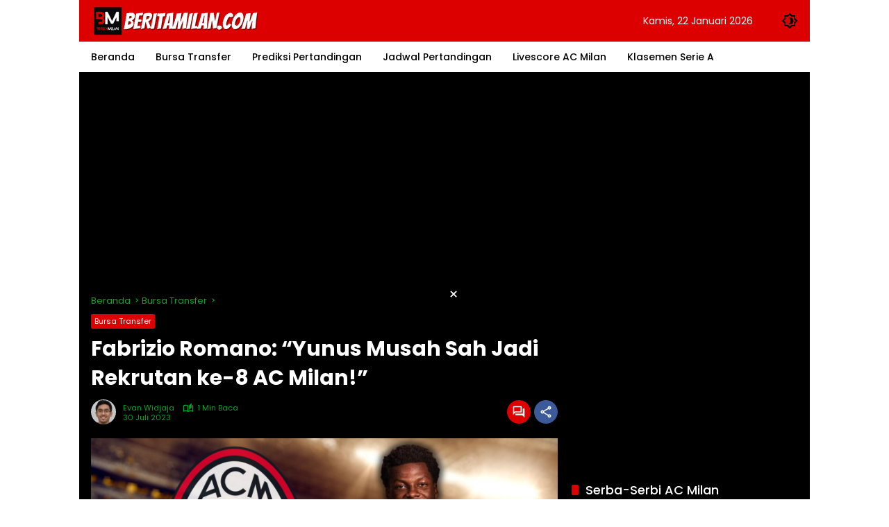

--- FILE ---
content_type: text/html; charset=utf-8
request_url: https://www.google.com/recaptcha/api2/aframe
body_size: 265
content:
<!DOCTYPE HTML><html><head><meta http-equiv="content-type" content="text/html; charset=UTF-8"></head><body><script nonce="bYAllx-11CaTS-E3R121kw">/** Anti-fraud and anti-abuse applications only. See google.com/recaptcha */ try{var clients={'sodar':'https://pagead2.googlesyndication.com/pagead/sodar?'};window.addEventListener("message",function(a){try{if(a.source===window.parent){var b=JSON.parse(a.data);var c=clients[b['id']];if(c){var d=document.createElement('img');d.src=c+b['params']+'&rc='+(localStorage.getItem("rc::a")?sessionStorage.getItem("rc::b"):"");window.document.body.appendChild(d);sessionStorage.setItem("rc::e",parseInt(sessionStorage.getItem("rc::e")||0)+1);localStorage.setItem("rc::h",'1769117317453');}}}catch(b){}});window.parent.postMessage("_grecaptcha_ready", "*");}catch(b){}</script></body></html>